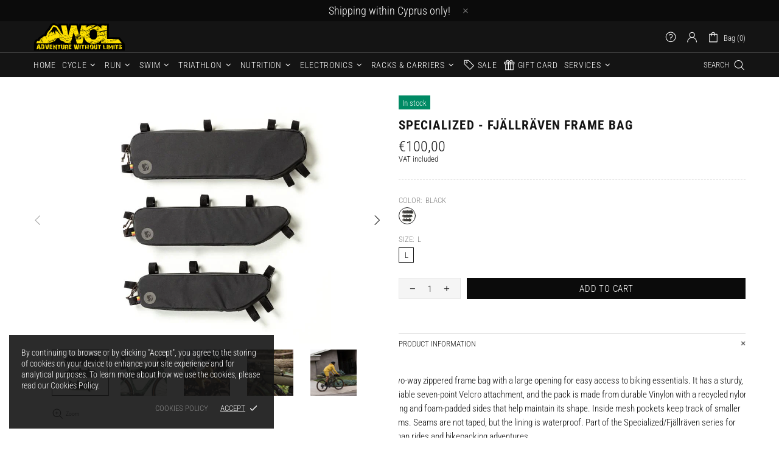

--- FILE ---
content_type: text/javascript
request_url: https://www.awol.com.cy/cdn/shop/t/4/assets/section.carousel-products.min.js?v=9374853979896110521607892211
body_size: 583
content:
!function(t){"use strict";theme.CarouselProducts=function(){function e(e){this.$container=t(e),this.namespace=".carousel-products",this.onLoad()}return e.prototype=t.extend({},Section.prototype,e.prototype,{_checkProduct:function(e,a){var o=this,i=e.attr("data-handle");return!!i&&(a&&a(e),t.ajax({type:"GET",url:theme.routes.root_url+"products/"+i,data:{view:"collection"},cache:!1,dataType:"html",success:function(a){var n=t(a);e.add(o.$slick.find('.slick-cloned[data-handle="'+i+'"]')).html(n).removeAttr("data-handle"),theme.ImagesLazyLoad.update(),theme.ProductCountdown.init(e.find(".js-countdown")),e.trigger("loaded")}}),!0)},initCarousel:function(){function e(){var e=0;s.find(".carousel__item img").each(function(){e=Math.max(e,t(this).innerHeight())}),f.css({top:e/2})}function a(){s.one("init",function(){g&&e(),t(window).trigger("checkImages"),n.removeClass("invisible"),theme.Loader.unset(n.parent())}),s.on("beforeChange",function(t,e,a,o){function n(t){u.unbind("loaded"),t.one("loaded",function(){theme.ProductReview.update()})}var r=o-1,d=o+p;i._checkProduct(s.find('[data-slick-index="'+r+'"]'),n);for(var c=d;c>a+1;c--)i._checkProduct(s.find('[data-slick-index="'+c+'"]'),n)}),s.on("afterChange",function(){theme.Tooltip&&theme.Tooltip.init()}),s.slick({lazyLoad:!1,arrows:g,prevArrow:h,nextArrow:m,dots:y,dotsClass:"slick-dots d-flex flex-wrap flex-center list-unstyled mt-7",adaptiveHeight:!0,autoplay:v,autoplaySpeed:w,infinite:k,slidesToShow:p,slidesToScroll:p,rtl:theme.rtl,responsive:[{breakpoint:theme.breakpoints.values.xl,settings:{slidesToShow:3,slidesToScroll:3}},{breakpoint:theme.breakpoints.values.md,settings:{slidesToShow:2,slidesToScroll:2}},{breakpoint:theme.breakpoints.values.sm,settings:{slidesToShow:2,slidesToScroll:2}}]})}function o(e,o){l&&l.abort(),o&&(theme.Loader.set(n),n.css({"min-height":c.innerHeight()}));var i=e.attr("data-collection");l=t.ajax({type:"GET",url:"/collections/"+i,cache:!1,data:{view:"carousel",max_count:c.attr("data-max-count"),size_of_columns:c.attr("data-products-pre-row"),async_ajax_loading:c.attr("data-async-ajax-loading")},dataType:"html",success:function(t){n.addClass("invisible"),s.hasClass("slick-initialized")&&s.slick("destroy").off(),s.one("init",function(){n.removeAttr("style"),o&&theme.Loader.unset(n)}),c.html(t),u=s.find("> *"),a(),theme.ImagesLazyLoad.update(),theme.ProductCurrency.update(),theme.ProductCountdown.init(c.find(".js-countdown")),theme.ProductReview.update(),theme.Tooltip&&theme.Tooltip.init(),r.find("a").removeClass("active"),e.addClass("active"),l=null}})}var i=this,n=this.$container.find("[data-js-carousel]"),s=this.$container.find("[data-js-carousel-slick]"),r=this.$container.find("[data-carousel-control]"),d=this.$container.find("[data-carousel-ajax] [data-collection]"),c=this.$container.find("[data-carousel-items]"),l=null;if(this.$control=r,s.length){var u=s.find("> *"),h=n.find("[data-js-carousel-prev]"),m=n.find("[data-js-carousel-next]"),f=h.add(m),p=+n.attr("data-count"),v="true"===n.attr("data-autoplay"),w=+n.attr("data-speed")||0,k="true"===n.attr("data-infinite"),g="true"===n.attr("data-arrows"),y="true"===n.attr("data-bullets");this.$slick=s,g&&$window.on("theme.resize.carousel-products",e),d.length?o(d.first()):a(),r.on("click","a",function(e){var a=t(this);return a.hasClass("active")||o(a,!0),e.preventDefault(),!1})}},onLoad:function(){var e,a,o=this,i=this.$container.find(".product-recommendations");i.length?(e=i.attr("data-product-id"),a=i.attr("data-limit"),t.ajax({type:"GET",url:theme.routes.root_url+"recommendations/products",data:{section_id:"carousel-related-products",product_id:e,limit:a},success:function(e){i.html(t(e).find(".product-recommendations").html()),o.initCarousel(),theme.ImagesLazyLoad.update(),theme.ProductCurrency.update(),theme.ProductCountdown.init(i.find(".js-countdown")),theme.ProductReview.update(),theme.Tooltip&&theme.Tooltip.init()}})):this.initCarousel()},onUnload:function(){this.$container.off(this.namespace),this.$slick&&(this.$slick.slick("destroy").off(),this.$slick=null,$window.unbind("theme.resize.carousel-products")),this.$control.off()}}),e}(),t(function(){theme.sections.register("carousel-products",theme.CarouselProducts)})}(jQueryTheme);

--- FILE ---
content_type: text/javascript
request_url: https://www.awol.com.cy/cdn/shop/t/4/assets/size-chart-data.js?v=50918519255303947571614519184
body_size: -102
content:
AVADA_SC.campaigns=[],AVADA_SC.settings={id:"0CTnZGDh1U2Vr1MqrazS",homePageInlinePosition:"after",modalBgColor:"#FFFFFF",modalWidth:84,customIcon:!1,shopDomain:"adventure-without-limits.myshopify.com",mobilePosition:"top",modalHeader:"Size guides",position:".product-page-info__options",buttonBorderRadius:10,hasCustomCss:!0,collectionPageInlinePosition:"after",linkBgColor:"#FFFFFF",tableAnimation:!0,displayType:"inline-link",disableWatermark:!0,homePagePosition:"",enableGa:!1,modalTop:18,inlinePosition:"after",buttonRotation:!0,showMobile:!0,createdAt:{_seconds:1613937874,_nanoseconds:308e6},customCss:"",linkTextColor:"#232323",modalBorderRadius:5,linkIcon:"https://cdn1.avada.io/sizechart/002-ruler-1.svg",linkText:"Size chart",modalHeight:64,modalLeft:8,modalOverlayColor:"#7b7b7b",buttonPosition:"middle-right",shopId:"XHFA5baxbwYIgdPVT4pT",buttonWidth:110,modalTextColor:"#232323",collectionPagePosition:"",modalShadow:!0,tableHoverColor:"#FFFFFF",modalPosition:"modal-center",buttonHeight:40,hideText:!0};
//# sourceMappingURL=/cdn/shop/t/4/assets/size-chart-data.js.map?v=50918519255303947571614519184
